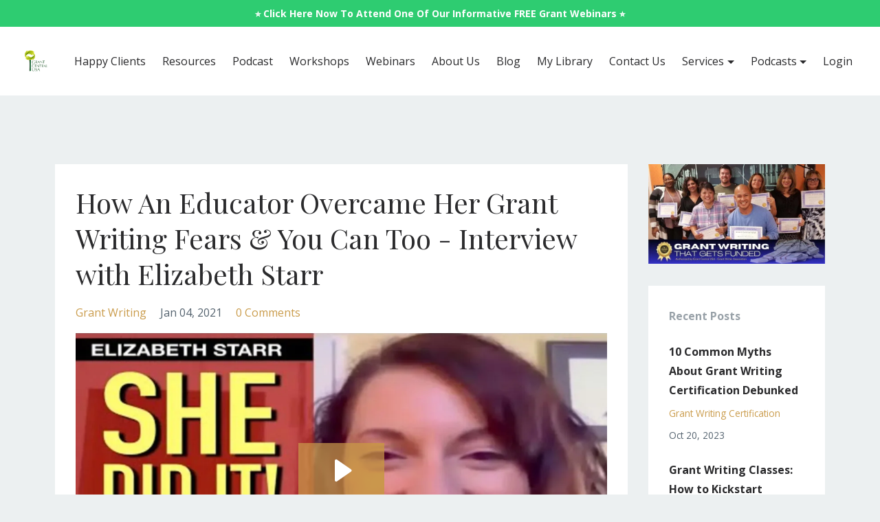

--- FILE ---
content_type: text/html; charset=utf-8
request_url: https://www.grantcentralusa.com/blog/grant-writing-educator
body_size: 17235
content:
<!DOCTYPE html>
<html lang="en">
  <head>

    <!-- Title and description ================================================== -->
    
              <meta name="csrf-param" content="authenticity_token">
              <meta name="csrf-token" content="SDAqpzHdW6d+827jpStT2v2WmtuXlnokLR2EzlHA/N8sI2RfbJGsodThwPq3XOvUf/rgGYN9S/1GZpnmNtEXlA==">
            
    <title>
      
        Teacher Learning Grant Writing & Overcoming Fears | Grant Central USA
      
    </title>
    <meta charset="utf-8" />
    <meta content="IE=edge,chrome=1" http-equiv="X-UA-Compatible">
    <meta name="viewport" content="width=device-width, initial-scale=1, maximum-scale=1, user-scalable=no">
    
      <meta name="description" content="Hear how an educator fulfilled her goal of learning grant writing and the journey that helped her to achieve it all. This dream was five years in the making." />
    

    <!-- Helpers ================================================== -->
    <meta property="og:type" content="website">
<meta property="og:url" content="https://www.grantcentralusa.com/blog/grant-writing-educator">
<meta name="twitter:card" content="summary_large_image">

<meta property="og:title" content="Teacher Learning Grant Writing & Overcoming Fears | Grant Central USA">
<meta name="twitter:title" content="Teacher Learning Grant Writing & Overcoming Fears | Grant Central USA">


<meta property="og:description" content="Hear how an educator fulfilled her goal of learning grant writing and the journey that helped her to achieve it all. This dream was five years in the making.">
<meta name="twitter:description" content="Hear how an educator fulfilled her goal of learning grant writing and the journey that helped her to achieve it all. This dream was five years in the making.">


<meta property="og:image" content="https://kajabi-storefronts-production.kajabi-cdn.com/kajabi-storefronts-production/sites/1728/images/KwaeWa8ERoyT1Fox65CS_She_Did_It..._Elizabeth_Starr_Grant_Central_USA.jpg">
<meta name="twitter:image" content="https://kajabi-storefronts-production.kajabi-cdn.com/kajabi-storefronts-production/sites/1728/images/KwaeWa8ERoyT1Fox65CS_She_Did_It..._Elizabeth_Starr_Grant_Central_USA.jpg">


    <link href="https://kajabi-storefronts-production.kajabi-cdn.com/kajabi-storefronts-production/sites/1728/images/FRbSD5FRD2Lvh3TUOd6J_GCUSA_LOGO_white.jpg?v=2" rel="shortcut icon" />
    <link rel="canonical" href="https://www.grantcentralusa.com/blog/grant-writing-educator" />

    <!-- CSS ================================================== -->
    <link rel="stylesheet" href="https://maxcdn.bootstrapcdn.com/bootstrap/4.0.0-alpha.4/css/bootstrap.min.css" integrity="sha384-2hfp1SzUoho7/TsGGGDaFdsuuDL0LX2hnUp6VkX3CUQ2K4K+xjboZdsXyp4oUHZj" crossorigin="anonymous">
    <link rel="stylesheet" href="https://maxcdn.bootstrapcdn.com/font-awesome/4.5.0/css/font-awesome.min.css">
    
      <link href="//fonts.googleapis.com/css?family=Open+Sans:400,700,400italic,700italic|Playfair+Display:400,700,400italic,700italic" rel="stylesheet" type="text/css">
    
    <link rel="stylesheet" media="screen" href="https://kajabi-app-assets.kajabi-cdn.com/assets/core-0d125629e028a5a14579c81397830a1acd5cf5a9f3ec2d0de19efb9b0795fb03.css" />
    <link rel="stylesheet" media="screen" href="https://kajabi-storefronts-production.kajabi-cdn.com/kajabi-storefronts-production/themes/1063598/assets/styles.css?1693566550893619" />
    <link rel="stylesheet" media="screen" href="https://kajabi-storefronts-production.kajabi-cdn.com/kajabi-storefronts-production/themes/1063598/assets/overrides.css?1693566550893619" />

    <!-- Container Width ================================================== -->
    
    

    <!-- Optional Background Image ======================================== -->
    

    <!-- Full Bleed Or Container ================================================== -->
    

    <!-- Header hook ================================================== -->
    
    <script type="application/ld+json">
{
  "@context": "https://schema.org",
  "@type": "Organization",
  "name": "Grant Central USA",
  "alternateName": "Grant Central USA - Learn Grant Writing Today",
  "url": "https://www.grantcentralusa.com/",
  "logo": "https://kajabi-storefronts-production.global.ssl.fastly.net/kajabi-storefronts-production/sites/1728/images/VFkreqUGQ1eUtNO3twYx_GCUSA_LOGO_transparent.gif",
  "contactPoint": {
    "@type": "ContactPoint",
    "telephone": "1.888.293.0284",
    "contactType": "customer service",
    "areaServed": "US",
    "availableLanguage": "en"
  },
  "sameAs": [
    "https://www.facebook.com/groups/292324598323723/",
    "https://twitter.com/GrantCentralUSA",
    "https://instagram.com/grantcentralusa/",
    "https://youtube.com/GETFUNDEDwithRodney",
    "https://linkedin.com/company/grant-central-usa"
  ]
}
</script>

    
    <link rel="alternate" type="application/rss+xml" title="Grant Writing Blog for Those Who Want To Get Funded " href="https://www.grantcentralusa.com/blog.rss" /><script type="text/javascript">
  var Kajabi = Kajabi || {};
</script>
<script type="text/javascript">
  Kajabi.currentSiteUser = {
    "id" : "-1",
    "type" : "Guest",
    "contactId" : "",
  };
</script>
<script type="text/javascript">
  Kajabi.theme = {
    activeThemeName: "Premier Site",
    previewThemeId: null,
    editor: false
  };
</script>
<meta name="turbo-prefetch" content="false">
<script async src="https://pagead2.googlesyndication.com/pagead/js/adsbygoogle.js?client=ca-pub-7734852931765971" crossorigin="anonymous"></script><script>
(function(i,s,o,g,r,a,m){i['GoogleAnalyticsObject']=r;i[r]=i[r]||function(){
(i[r].q=i[r].q||[]).push(arguments)
},i[r].l=1*new Date();a=s.createElement(o),
m=s.getElementsByTagName(o)[0];a.async=1;a.src=g;m.parentNode.insertBefore(a,m)
})(window,document,'script','//www.google-analytics.com/analytics.js','ga');
ga('create', 'UA-180201534-1', 'auto', {});
ga('send', 'pageview');
</script>
<style type="text/css">
  #editor-overlay {
    display: none;
    border-color: #2E91FC;
    position: absolute;
    background-color: rgba(46,145,252,0.05);
    border-style: dashed;
    border-width: 3px;
    border-radius: 3px;
    pointer-events: none;
    cursor: pointer;
    z-index: 10000000000;
  }
  .editor-overlay-button {
    color: white;
    background: #2E91FC;
    border-radius: 2px;
    font-size: 13px;
    margin-inline-start: -24px;
    margin-block-start: -12px;
    padding-block: 3px;
    padding-inline: 10px;
    text-transform:uppercase;
    font-weight:bold;
    letter-spacing:1.5px;

    left: 50%;
    top: 50%;
    position: absolute;
  }
</style>
<script src="https://kajabi-app-assets.kajabi-cdn.com/vite/assets/track_analytics-999259ad.js" crossorigin="anonymous" type="module"></script><link rel="modulepreload" href="https://kajabi-app-assets.kajabi-cdn.com/vite/assets/stimulus-576c66eb.js" as="script" crossorigin="anonymous">
<link rel="modulepreload" href="https://kajabi-app-assets.kajabi-cdn.com/vite/assets/track_product_analytics-9c66ca0a.js" as="script" crossorigin="anonymous">
<link rel="modulepreload" href="https://kajabi-app-assets.kajabi-cdn.com/vite/assets/stimulus-e54d982b.js" as="script" crossorigin="anonymous">
<link rel="modulepreload" href="https://kajabi-app-assets.kajabi-cdn.com/vite/assets/trackProductAnalytics-3d5f89d8.js" as="script" crossorigin="anonymous">      <script type="text/javascript">
        if (typeof (window.rudderanalytics) === "undefined") {
          !function(){"use strict";window.RudderSnippetVersion="3.0.3";var sdkBaseUrl="https://cdn.rudderlabs.com/v3"
          ;var sdkName="rsa.min.js";var asyncScript=true;window.rudderAnalyticsBuildType="legacy",window.rudderanalytics=[]
          ;var e=["setDefaultInstanceKey","load","ready","page","track","identify","alias","group","reset","setAnonymousId","startSession","endSession","consent"]
          ;for(var n=0;n<e.length;n++){var t=e[n];window.rudderanalytics[t]=function(e){return function(){
          window.rudderanalytics.push([e].concat(Array.prototype.slice.call(arguments)))}}(t)}try{
          new Function('return import("")'),window.rudderAnalyticsBuildType="modern"}catch(a){}
          if(window.rudderAnalyticsMount=function(){
          "undefined"==typeof globalThis&&(Object.defineProperty(Object.prototype,"__globalThis_magic__",{get:function get(){
          return this},configurable:true}),__globalThis_magic__.globalThis=__globalThis_magic__,
          delete Object.prototype.__globalThis_magic__);var e=document.createElement("script")
          ;e.src="".concat(sdkBaseUrl,"/").concat(window.rudderAnalyticsBuildType,"/").concat(sdkName),e.async=asyncScript,
          document.head?document.head.appendChild(e):document.body.appendChild(e)
          },"undefined"==typeof Promise||"undefined"==typeof globalThis){var d=document.createElement("script")
          ;d.src="https://polyfill-fastly.io/v3/polyfill.min.js?version=3.111.0&features=Symbol%2CPromise&callback=rudderAnalyticsMount",
          d.async=asyncScript,document.head?document.head.appendChild(d):document.body.appendChild(d)}else{
          window.rudderAnalyticsMount()}window.rudderanalytics.load("2apYBMHHHWpiGqicceKmzPebApa","https://kajabiaarnyhwq.dataplane.rudderstack.com",{})}();
        }
      </script>
      <script type="text/javascript">
        if (typeof (window.rudderanalytics) !== "undefined") {
          rudderanalytics.page({"account_id":"2026","site_id":"1728"});
        }
      </script>
      <script type="text/javascript">
        if (typeof (window.rudderanalytics) !== "undefined") {
          (function () {
            function AnalyticsClickHandler (event) {
              const targetEl = event.target.closest('a') || event.target.closest('button');
              if (targetEl) {
                rudderanalytics.track('Site Link Clicked', Object.assign(
                  {"account_id":"2026","site_id":"1728"},
                  {
                    link_text: targetEl.textContent.trim(),
                    link_href: targetEl.href,
                    tag_name: targetEl.tagName,
                  }
                ));
              }
            };
            document.addEventListener('click', AnalyticsClickHandler);
          })();
        }
      </script>
<script>
!function(f,b,e,v,n,t,s){if(f.fbq)return;n=f.fbq=function(){n.callMethod?
n.callMethod.apply(n,arguments):n.queue.push(arguments)};if(!f._fbq)f._fbq=n;
n.push=n;n.loaded=!0;n.version='2.0';n.agent='plkajabi';n.queue=[];t=b.createElement(e);t.async=!0;
t.src=v;s=b.getElementsByTagName(e)[0];s.parentNode.insertBefore(t,s)}(window,
                                                                      document,'script','https://connect.facebook.net/en_US/fbevents.js');


fbq('init', '844398262725446');
fbq('track', "PageView");</script>
<noscript><img height="1" width="1" style="display:none"
src="https://www.facebook.com/tr?id=844398262725446&ev=PageView&noscript=1"
/></noscript>
<meta name='site_locale' content='en'><style type="text/css">
  /* Font Awesome 4 */
  .fa.fa-twitter{
    font-family:sans-serif;
  }
  .fa.fa-twitter::before{
    content:"𝕏";
    font-size:1.2em;
  }

  /* Font Awesome 5 */
  .fab.fa-twitter{
    font-family:sans-serif;
  }
  .fab.fa-twitter::before{
    content:"𝕏";
    font-size:1.2em;
  }
</style>
<link rel="stylesheet" href="https://cdn.jsdelivr.net/npm/@kajabi-ui/styles@1.0.4/dist/kajabi_products/kajabi_products.css" />
<script type="module" src="https://cdn.jsdelivr.net/npm/@pine-ds/core@3.14.0/dist/pine-core/pine-core.esm.js"></script>
<script nomodule src="https://cdn.jsdelivr.net/npm/@pine-ds/core@3.14.0/dist/pine-core/index.esm.js"></script>

  <!-- Google Tag Manager -->
<script>(function(w,d,s,l,i){w[l]=w[l]||[];w[l].push({'gtm.start':
new Date().getTime(),event:'gtm.js'});var f=d.getElementsByTagName(s)[0],
j=d.createElement(s),dl=l!='dataLayer'?'&l='+l:'';j.async=true;j.src=
'https://www.googletagmanager.com/gtm.js?id='+i+dl;f.parentNode.insertBefore(j,f);
})(window,document,'script','dataLayer','GTM-MBP8GL3');</script>
<!-- End Google Tag Manager -->
  </head>
  <body>
  <!-- Google Tag Manager (noscript) -->
<noscript><iframe src="https://www.googletagmanager.com/ns.html?id=GTM-MBP8GL3"
height="0" width="0" style="display:none;visibility:hidden"></iframe></noscript>
<!-- End Google Tag Manager (noscript) -->
    <div class="container container--main container--full">
      <div class="content-wrap">
        <div id="section-header" data-section-id="header"><!-- Header Variables -->























<!-- KJB Settings Variables -->





<style>
  .header {
    background: #fff;
  }
  
  .header .logo--text, .header--left .header-menu a {
    line-height: 40px;
  }
  .header .logo--image {
    height: 40px;
  }
  .header .logo img {
    max-height: 40px;
  }
  .announcement {
      background: #2ecc71;
      color: #fff;
    }
  /*============================================================================
    #Header User Menu Styles
  ==============================================================================*/
  .header .user__dropdown {
    background: #fff;
    top: 70px;
  }
  .header--center .user__dropdown {
    top: 50px;
  }
  
  /*============================================================================
    #Header Responsive Styles
  ==============================================================================*/
  @media (max-width: 767px) {
    .header .logo--text {
      line-height: 40px;
    }
    .header .logo--image {
      max-height: 40px;
    }
    .header .logo img {
      max-height: 40px;
    }
    .header .header-ham {
      top: 20px;
    }
  }
</style>



  <!-- Announcement Variables -->






<!-- KJB Settings Variables -->


<style>
  .announcement {
    background: #2ecc71;
    color: #fff;
  }
  a.announcement:hover {
    color: #fff;
  }
</style>


  
    <a href="https://www.grantcentralusa.com/store?tag=grant+writing+webinars" class="announcement" kjb-settings-id="sections_header_settings_show_header_announcement" target="_blank">
      ⭐️ Click Here Now To Attend One Of Our Informative FREE Grant Webinars ⭐️
    </a>
  


  <div class="header header--light header--left" kjb-settings-id="sections_header_settings_background_color">
    <div class="container">
      
        <a href="/" class="logo logo--image">
          <img src="https://kajabi-storefronts-production.kajabi-cdn.com/kajabi-storefronts-production/sites/1728/images/VFkreqUGQ1eUtNO3twYx_GCUSA_LOGO_transparent.gif" kjb-settings-id="sections_header_settings_logo"/>
        </a>
      
      <div class="header-ham">
        <span></span>
        <span></span>
        <span></span>
      </div>
      <div kjb-settings-id="sections_header_settings_menu" class="header-menu">
        
          
            <a href="https://www.grantcentralusa.com/class-reviews">Happy Clients</a>
          
            <a href="https://www.grantcentralusa.com/store">Resources</a>
          
            <a href="https://www.grantcentralusa.com/podcasts/grant-writing-today">Podcast</a>
          
            <a href="https://www.grantcentralusa.com/grant-writing-classes">Workshops</a>
          
            <a href="https://www.grantcentralusa.com/strategic-grant-writing">Webinars</a>
          
            <a href="https://www.grantcentralusa.com/about-us">About Us</a>
          
            <a href="https://www.grantcentralusa.com/blog">Blog</a>
          
            <a href="https://www.grantcentralusa.com/library">My Library</a>
          
            <a href="https://www.grantcentralusa.com/contact-us">Contact Us</a>
          
        
        
        <ul class="nav navbar-nav" style="margin: 0; display: inline-block;">
    <li class="dropdown" style="margin: 0;">
        <a href="#" class="dropdown-toggle" data-toggle="dropdown">Services</a>
        <ul class="dropdown-menu">
            <li><a href="https://www.grantcentralusa.com/grant-writing">Grant Writing</a></li>
             <li><a href="https://www.grantcentralusa.com/online-courses">Online Courses</a></li>
        
        </ul>
    </li>
</ul>

<ul class="nav navbar-nav" style="margin: 0; display: inline-block;"> 
    <li class="dropdown" style="margin: 0;"> 
        <a href="#" class="dropdown-toggle" data-toggle="dropdown">Podcasts</a> 
        <ul class="dropdown-menu"> 
            <li><a href="https://www.grantcentralusa.com/podcasts/get-funded-with-rodney">Get Funded with Rodney</a></li> 
             <li><a href="https://www.grantcentralusa.com/podcasts/grant-business-show-freelance-grant-writers">Grant Business Show</a></li> 
<li><a href="https://www.grantcentralusa.com/podcasts/grant-writing-today">Grant Writing Today</a></li>
<li><a href="https://www.grantcentralusa.com/podcasts/schools-winning-grants">Schools Winning Grants</a></li>
        
        </ul> 
    </li> 
</ul>

        <!-- User Dropdown Variables -->





<!-- KJB Settings Variables -->






  <span kjb-settings-id="sections_header_settings_language_login"><a href="/login">Login</a></span>


      </div>
    </div>
  </div>


</div>
        


        <div id="" class="section section--global">
  <div class="container">
    <div class="row section__row">
      <div class="section__body col-lg-9">
        <div id="section-blog_post_body" data-section-id="blog_post_body"><div class="panel blog fluid-video">
  <div class="panel__body">
    <h1 class="blog__title">How An Educator Overcame Her Grant Writing Fears & You Can Too - Interview with Elizabeth Starr</h1>
    <div class="blog__info">
      
        <span class="blog__tags" kjb-settings-id="sections_blog_post_body_settings_show_tags">
          
            
              <a href="https://www.grantcentralusa.com/blog?tag=grant+writing">grant writing</a>
            
          
        </span>
      
      
        <span class="blog__date" kjb-settings-id="sections_blog_post_body_settings_show_date">Jan 04, 2021</span>
      
      
        <a class="blog__comment-count" href="/blog/grant-writing-educator#disqus_thread" data-disqus-identifier="394774"></a>
      
    </div>
    
    
  <div class="video">
    <div class="video__wrapper">
      
<script>
  window._wq = window._wq || [];
  _wq.push({"z3jc45b70d": JSON.parse('{\"playerColor\":\"#ca9c4c\",\"stillUrl\":\"https://kajabi-storefronts-production.kajabi-cdn.com/kajabi-storefronts-production/file-uploads/blogs/824/images/16d175-68a-0edd-25-43e005726b5_Elizabeth_Starr_Testimonial_with_Rodney_1_1_.webp\",\"resumable\":true,\"autoPlay\":false}')});
</script>

<script charset="ISO-8859-1" src="//fast.wistia.com/assets/external/E-v1.js" async></script>


<div class="kjb-video-responsive">
  <div id="wistia_z3jc45b70d"
    class="wistia_embed wistia_async_z3jc45b70d "
    data-track-progress=""
    data-tracked-percent="">&nbsp;</div>
</div>

    </div>
  </div>


    <p style="text-align: center;">&nbsp;</p>
<p><em><span data-preserver-spaces="true">&nbsp;Join me by watching this interview with Elizabeth Starr. This educator had a desire to learn to write grant proposals for several years. I was honored to be able to help her accomplish her goal. Below is the transcription of our interview. Enjoy!</span></em></p>
<hr />
<ul>
<li><a href="https://www.grantcentralusa.com/blog/grant-writing-educator/#becoming_a_grant_ writer_one">She's Been An Educator</a></li>
<li><a href="https://www.grantcentralusa.com/blog/grant-writing-educator/#becoming_a_grant_ writer_two">Frightening Once More</a></li>
<li><a href="https://www.grantcentralusa.com/blog/grant-writing-educator/#becoming_a_grant_ writer_three">The Greatest Moments</a></li>
<li><a href="https://www.grantcentralusa.com/blog/grant-writing-educator/#becoming_a_grant_ writer_four">The Week Sessions</a></li>
<li><a href="https://www.grantcentralusa.com/blog/grant-writing-educator/#becoming_a_grant_ writer_five">Accomplishment And Self-worth</a></li>
</ul>
<hr />
<p><strong>Rodney Walker </strong>Hi there, this is Rodney Walker of Get Funded with Rodney, and I'm super excited today to have a special guest. I'm happy to bring to you, Elizabeth Starr. Elizabeth just recently completed the Rising Star Grant Writing Coaching Program and the Trailblazer program. And I'm excited to bring her to you today. She's coming all the way from Toledo, Ohio. Welcome today, Miss Elizabeth.&nbsp;</p>
<p><strong>Elizabeth Starr </strong>Thank you, Rodney. Thank you so much.&nbsp;</p>
<p><a name="becoming_a_grant_ writer_one"></a>&nbsp;&nbsp;&nbsp;&nbsp;&nbsp;&nbsp;&nbsp;&nbsp;&nbsp;&nbsp;&nbsp;&nbsp;&nbsp;&nbsp;&nbsp;&nbsp;&nbsp;&nbsp;</p>
<h2>She's been an Educator</h2>
<p><strong>Rodney Walker</strong> I'm excited to have you today and have a background. I believe in education as well as in mental health. You were educated, been an educator for at least ten years, and also have a history in the mental health care. Tell me, tell me a little bit about you. And where did you come from in some of your history?&nbsp;</p>
<p><strong>Elizabeth Starr </strong>Sure, Rodney!&nbsp;</p>
<p><strong>Elizabeth Starr </strong>So I have been an educator for ten years. I'm supporting students and doing student engagement and building relationships and just trying to move students forward academically. I do have a background in mental health as well, and I have experience with working with elderly and I've always been as interesting as it is. I've always been fascinated with the idea of <a href="https://www.grantcentralusa.com/coaching">grant writing</a>. I want my first job in education was a grant-funded position and that piqued my interest back then ten years ago. I've always been interested in doing research and I'm a pretty strong writer. And so that curiosity about grant writing always is fostered in the back of my mind. And I ran into your program, <a href="https://www.grantcentralusa.com/">Grant Central USA</a> through an offer to attend your live webinar for free through our local library system here.&nbsp;</p>
<p><strong>Rodney Walker </strong>OK.&nbsp;</p>
<p><strong>Elizabeth Starr </strong>So once I attended that, it just it hooked me in and I talked to one of your team members and I knew it was something that I wanted to pursue and I could tell it was a good program.&nbsp;</p>
<p><strong>Rodney Walker </strong>Wow, that's great. So you had an interest for ten years, but you project ten years, this one. That was a while. It took me the interest to speak early, but it took a while. But what took so long, would you say?&nbsp;</p>
<p><strong>Elizabeth Starr </strong>Honestly, I had my doubts. I worked in education and I thought for a long time that was where I was meant to be. But that curiosity never dissipated. So when I saw this open opportunity through <a href="https://www.grantcentralusa.com/coaching">Grant Central USA</a>, that's when I knew I had to go for it.&nbsp;</p>
<p><strong>Rodney Walker </strong>Got it. So you had the interest. You were in education. You thought that was solely it. But then the door opened and you said, okay, great, let me take advantage of it then you can there. So tell me this. You took it, but you said you had doubts. Tell me about the doubts. What kind of doubts did you have?&nbsp;</p>
<p><strong>Elizabeth Starr</strong> Well, I didn't know if I was a strong enough writer. I did take the next step and do the research on even how to find grant opportunities or how to get myself educated on how to grant do grant writing. So I just really I guess I, I did I doubted my abilities and my sort of motivation to move forward doing that.&nbsp;</p>
<p><a name="becoming_a_grant_ writer_two"></a>&nbsp;&nbsp;&nbsp;&nbsp;&nbsp;&nbsp;&nbsp;&nbsp;&nbsp;&nbsp;&nbsp;&nbsp;&nbsp;&nbsp;&nbsp;&nbsp;&nbsp;&nbsp;</p>
<h2>Frightening once more</h2>
<p><strong>Rodney Walker </strong>Got that. I think a lot of people found themselves in the same position. I know when I was first starting out, it was kind of very daunting because like it's like grant writing seems like some big intimidating thing. But you have to really take you did take the first step. And I want to commend you for that. You took the first step. And then tell me about after you start taking the first steps, was it still scary for you, or tell us about that experience when you actually attended the training webinar. You started moving forward with is still scary or what would it look like?&nbsp;</p>
<p><strong>Elizabeth Starr </strong>Oh, sure. It absolutely was still scary. There was a whole range of emotions. And but you were right there with me and you understood that. And I mean, it was exciting, intimidating. And then at times, I felt really confident, like I got this, and then it would be scary again. So, I mean, I definitely felt full gamut of emotions going through it. But I mean, you got to trust the process. You got to trust the <a href="https://www.grantcentralusa.com/coaching">program</a> and just keep going.&nbsp;</p>
<p><strong>Rodney Walker </strong>Wow. So, OK, you so you started you when you started, but you said even in the midst of this and still scared I guess because was it because it was so new? Tell me why was still scared for you?&nbsp;</p>
<p><strong>Elizabeth Starr </strong>Sure.&nbsp;</p>
<p><strong>Elizabeth Starr </strong>Well I, I think it was still scary for me because I you know, in the midst of writing a grant, I just started doubting myself and thinking, is this good? With this even catch a funders eye? I so I guess I just started doubting certain parts of the grant proposal. I thought, oh, the budget, I'm not very good with math or so that kind of thing was intimidating. But you don't have to be you don't have to be good at math to write a budget in a proposal. So it just kind of takes actually writing the grant proposals to figure that out.</p>
<p><strong>Rodney Walker </strong>Yeah, yeah. It's really interesting you say that because I know when I first started, I had some of the same gut feelings, emotions. And it sounds like from what you're saying, a part of it is just a natural process. You kind of have to go. You have to get over those fears and you've got to those fears. How did you get over those fears, by the way?&nbsp;</p>
<p><strong>Elizabeth Starr </strong>Well, I, I just kept going. I do meditate, and I think that helped me a great deal. Positive visualization and just having that confidence, looking at what I did do right. And honestly, a lot of what I learned through Grant Central USA made a lot of sense to me. Now it's it fits well because I get it. It clicks lots of aha moments if you will.</p>
<p><a name="becoming_a_grant_ writer_three"></a>&nbsp;&nbsp;&nbsp;&nbsp;&nbsp;&nbsp;&nbsp;&nbsp;&nbsp;&nbsp;&nbsp;&nbsp;&nbsp;&nbsp;&nbsp;&nbsp;&nbsp;&nbsp;</p>
<h2>The greatest moments</h2>
<p><strong>Rodney Walker </strong>What was what would you say probably was one of your biggest aha moments.&nbsp;</p>
<p><strong>Elizabeth Starr </strong>Well, I would I mean, there's several throughout the program that I felt, but one of the first aha moments to me was when we learned about the three-legged stool <a href="https://www.grantcentralusa.com/coaching" target="_blank" rel="noopener noreferrer">grant writing training</a> on the program. And so, I mean, of course, you want your grant to be well written and well designed. That's a given to me. But yes, it's important. And then also well researched. But the third factor, which I was really excited about is the relational factor, contacting that funder, making that connection, building that relationship. And I mean, that helps you research it as well because you need to make sure that Grant is a good match for your organization. And so to me, that really it all made sense. And it was an aha.&nbsp;</p>
<p><strong>Rodney Walker </strong>You sound like you're ready to teach a class because you sound like you really got it and I hear it in you, which is great. So let me give you a high five!&nbsp;</p>
<p><strong>Elizabeth Starr </strong>Thank you, thank you.&nbsp;</p>
<p><strong>Rodney Walker </strong>Which is great. So you had those different, elements that you saw and that was an aha moment for you. This sounds like the part that really excited you was the operational part. Tell me more about why that part was so exciting.&nbsp;</p>
<p><strong>Elizabeth Starr </strong>Well, one of the things about grant writing is, you know, I kind of looked at it as more of an independent career, but it's really not. And I really enjoy working with people. And just the fact that in this career I will still do that was just such a great realization for me, building a relationship, working collaboratively, and also on the team with the organization. And that was another big takeaway for me, is that you're not you're going to write a better grant proposal if you're working with a team and collaborating with people who are going to be doing the project or overseeing the project, working with executive director or project manager. I mean, the more collaborative you can be with the team, the better your proposal is gonna be.&nbsp;</p>
<p><strong>Rodney Walker </strong>Absolutely. You are ready to teach this. You sound like I got here, so it's really good. So you have you solved then? It sounds like these different skills that you already had that you were able to work in this and this environment as an <a href="https://www.grantcentralusa.com/grant-writing" target="_blank" rel="noopener noreferrer">online grant writer</a>. What were some of the main skills, if you had to think about how you've been an educator or maybe some other educators watching right now, you've been in the mental health arena as well? What were some of those relational skills? Are some of those other skills that you had that you said, oh, wow, this transfer's over here?&nbsp;</p>
<p><strong>Elizabeth Starr </strong>Absolutely. OK. Well, definitely interpersonal communication, research, writing, active listening. I mean, definitely active listening, especially when you're talking with a funder and also when you're talking with other members of the organization, you need to truly understand the project and the mission of the organization, the purpose and the need for the project and all of those kinds of factors to write a good, solid proposal to really believe in what you're doing and that helps you do it well.&nbsp;</p>
<p><strong>Elizabeth Starr </strong>So those are some of the transferable skills.&nbsp;</p>
<p><strong>Rodney Walker </strong>That's a good list and I think a lot of people that I know when they're thinking about doing great writing, they think that they're starting at ground zero. And one of the things I love doing and no, you're not even this yard about this, you've written papers before, the big page paper in college, a 10-page paper recreated is so doable as well because it ends up being a lot of the same thing. So, Elizabeth, so you started on the journey and let's start back. When you first went into the training, you first. I remember correctly started probably about midway before the class was actually going to be taking place. And you went through some of the online resources. What was it like learning a lot before? Some people have to learn a lot. Others have not learned a lot. What was it like being able to go online to get some of the lessons?&nbsp;</p>
<p><strong>Elizabeth Starr </strong>To me, I got more out of it than I would in a traditional classroom because all of the resources are right there for you. It's so well-organized. You've got transcripts from the lectures, you've got the guide guides, which you can print out on. There is even you know, you give tips on how to start with start organizing yourself within one of the first videos. So to me, I mean, just the fact that it's accessible. Twenty-four seven and it's all in that one spot. It worked better for me than it would you know, going to a traditional classroom and taking notes are getting handouts and things like that.&nbsp;</p>
<p><strong>Rodney Walker </strong>Yeah. I mean I think you'd have to do with any track again. Yeah. And the cool thing is that you could learn when, when did you learn. You can learn whatever you want to, but when you do you say?&nbsp;</p>
<p><strong>Elizabeth Starr </strong>Well honestly, I mean that's another great thing is the flexibility of it, because I was able to I mean, I was still working and so I was able to do it after work in the Evening Times. I would that's when I would go through the lectures and study the handouts. So that was really another really great thing. Just committing that time. I will say it works a lot better if you set up a schedule for yourself. So you designate time. That was one thing I had to learn is to structure it your day so that you have it planned in and you know when you're going to do your grant central work.&nbsp;</p>
<p><a name="becoming_a_grant_ writer_four"></a>&nbsp;&nbsp;&nbsp;&nbsp;&nbsp;&nbsp;&nbsp;&nbsp;&nbsp;&nbsp;&nbsp;&nbsp;&nbsp;&nbsp;&nbsp;&nbsp;&nbsp;&nbsp;</p>
<h2>The week sessions</h2>
<p><strong>Rodney Walker </strong>Very smart. Very smart. OK, so then you start the process, you have your schedule, you're coming in, you're putting in the time and then we eventually start having our <a href="https://www.grantcentralusa.com/store?tag=grant+coaching+programs">coaching sessions</a> on those days that we met. What was it like because you got you became really, really tight friends with one of the people that were in the car? Tell me, tell me, tell it was like when you came in and start doing the week by week sessions that would be such that we had.&nbsp;</p>
<p><strong>Elizabeth Starr </strong>OK, that was so helpful. That is one, I learned so much with those biweekly sessions. It's two hours a week. I mean, you basically get it's basically a mentorship or an apprenticeship. So I mean, that was so helpful. And I did become very close with one of the other students. We talk almost every day and we help each other, I think is one of the lectures. You talk about how important it is to get support from others in your life and who really understand your mission and what you're trying to do and learning grant writing, starting a business, or just better your knowledge and <a href="https://www.grantcentralusa.com/store/DorFvCJv">writing grants</a> for your nonprofit. It is important and it's important to have that support and, you know, for other people to know what you're doing. And but you also mentioned surround yourself with other people in this realm of business. So it's good that we are so close because we check in with each other and it's kind of a checkpoint. So it's great. It's great. And I mean, those biweekly sessions are when you learn a lot, you do get homework, things to follow up on right away. So it just it really helps your development in knowledge base for grant writing.&nbsp;</p>
<p><strong>Rodney Walker </strong>Yeah, I think that's one of the things I love, living a chance to have interaction with other people that's doing it. And I just doing like stuff this Trelew work. We working on the actual proposal now. Yeah, but you with your project, you actually did a couple of different projects and let people choose which one they want to do. Tell us about how you went about choosing the project that you decide to write your actual proposal for when we're having our weekly sessions.&nbsp;</p>
<p><strong>Elizabeth Starr </strong>Sure. So I do have a mental health background, and so I was familiar with an organization that I worked a little bit with or did some research for in my undergrad. So I reached out to them and they did want help with writing a new grant proposal for a new project. And it was very, say it came pretty naturally to find someone to write a grant for when you're making that offer. I mean, just be bold and make the calls and you're trying to help somebody out and in. Meanwhile, you're learning. So they're helping you out by giving you an opportunity. So it was very, very powerful. And it's great because you do I mean, you learn through actually writing a grant, but you get that mentorship. So, you know what you doing you get the biweekly sessions. Any questions you have you can post on the discussion board. It's phenomenal how much support and helps you get through the whole process, which is another thing that helped me get over that fear, the ability, and the knowledge about yourself.&nbsp;</p>
<p><strong>Rodney Walker </strong>You were not long in the process. And that's that's really important because it's like when you don't have questions and you want those questions to make sure the answer. Now, tell me this. You went and you reached out to some <a href="https://www.grantcentralusa.com/store/knYEjLKT">nonprofits</a>. I remember like you said, and I remember you saying that you made some interesting discoveries in terms of how much of a demand there was for people wanting a <a href="https://www.igrantwriters.com/">grant writer</a>. Tell me what happened in that when you started going down that route?&nbsp;</p>
<p><a name="becoming_a_grant_ writer_five"></a>&nbsp;&nbsp;&nbsp;&nbsp;&nbsp;&nbsp;&nbsp;&nbsp;&nbsp;&nbsp;&nbsp;&nbsp;&nbsp;&nbsp;&nbsp;&nbsp;&nbsp;&nbsp;</p>
<h2>Accomplishment and Self-worth</h2>
<p><strong>Elizabeth Starr </strong>Oh, absolutely. So I did get a chance to go to a meeting for some local nonprofits here. And this organization was actually administering a grant. And they had told me within 13 counties last year for a two thousand dollar grant, they only had three applications with 13 counties. And when I asked the question why so knowledgeable people within the organization said that a lot of these nonprofits just don't have the time to commit to research and grants and write a grant proposal. So that to me was really an eye-opener. And I know there is a lot of need. A lot of need.&nbsp;</p>
<p><strong>Rodney Walker </strong>Yeah. And a good thing is now you position yourself to meet that need, and I'm sure you're going to do really well. Now, you started working on the proposal. You got the proposal, you got over all those different things you talked about from those different emotions, which is very natural. And being you actually finalize and put together, I remember, to be a really, really remarkable proposal. Tell me about what that felt like getting to the finish line at the going in those weeks and weeks and working on it and then finally doing stuff that you said you've been wanting to do for over ten years?&nbsp;</p>
<blockquote>
<p><strong>Elizabeth Starr </strong>Yes. Oh, my gosh. I felt such a sense of accomplishment and self-worth and thinking of the impact that the project would have. Now, this was a sample, but it's a real program. And I hope to work with the nonprofit who has put on this program. And I hope that they can use this proposal. And just thinking of the impact that funding would have on these, it was for a mental health program in schools for middle schoolers and high schoolers, and thinking of the impact that project would have if I could get funding for that is incredible. That makes me very, very proud.&nbsp;</p>
</blockquote>
<p><strong>Rodney Walker </strong>That's great. You should be. It came out really good. And you told me that you took the proposal over to the perspective not to fund it, but you actually took it to the person that was the executive and they got a chance to take a look at it. What was their reaction when they saw the work you've done on the proposal?&nbsp;</p>
<p><strong>Elizabeth Starr </strong>I think that she was really wowed by it. I really do.&nbsp;</p>
<p><strong>Rodney Walker </strong>Oh. The cool thing is, is that you have to have something in your arsenal that you written on a few projects. And do you feel like now have to go on this journey, learning what you learn, being where you're at now that you're ready to launch off, to do more grants?&nbsp;</p>
<blockquote>
<p><strong>Elizabeth Starr </strong>Absolutely. I'm ready. I am ready. I want to get funding for these projects that will contribute to society and make the world a better place. I'm ready and I thank you and I feel. I do feel, too, that a lot of nonprofit organizations, they don't know about a lot of the grant opportunities that are available, and that's something else that we learned through Grant Central USA. And that is such a valuable skill.&nbsp;</p>
</blockquote>
<p><strong>Rodney Walker </strong>Yeah. And you with your background in education and with your skill with the mental health knowledge there as well. And now see you change what you did and put together a proposal you put together. It's amazing. It's just a matter of time. I know you submit notes before you start getting <a href="https://www.grantcentralusa.com/store/UgbisLPE">funded</a>. So just in case you're exactly right out there and you don't right now, you don't have grant writing you look for somebody to write that, but you better get the start right here while she's still available because she's doing some remarkable work. And I'm really, really, really proud of what you've done. Now, finally, just in case you want to find you later. Oh, yes. Go over to your maybe. I know you're on LinkedIn for sure. Yes. And you spell it, Elizabeth Starr. Two R's, right?&nbsp;</p>
<p><strong>Elizabeth Starr </strong>Correct. Elizabeth Starr with two Rs.&nbsp;</p>
<p><strong>Rodney Walker </strong>Yes. So go check her out and reach out to if you're looking for a <a href="https://www.igrantwriters.com/">grant writer</a>. She does. I'm telling you, based upon what I saw, she did a remarkable job. Now, tell me this, Elizabeth. Is there anything else that you would say to somebody or what would you say to somebody? That was where you were just a few months ago, think about this, want to do this, have this itch. But the kind of like right there centered in doubt or maybe like in confidence. What would you say to that person about moving forward to really accomplish learning about grant writing?&nbsp;</p>
<blockquote>
<p><strong>Elizabeth Starr </strong><em>I would say, go for it! Right. Subside the fear and just go for it. Even if you have the fear and the doubts, go for it anyway. Trust the process and believe in yourself. If you want to do this, just break on through and keep going.</em><strong>&nbsp;</strong></p>
</blockquote>
<p><strong>Rodney Walker </strong>Yeah. Break on through that's really good. I think. I think when I think about what you've done, that's exactly what you did. You had the desire, but you took action. You took action. And then what I like about what I heard you saying is that you check up on trusting the process and didn't stop until you got to what you wanted to accomplish. And for that, I really commend you. And it's remarkable to see how fast you've acquired the skill in such a short time and then just to see some amazing things come, your way. And I know finally, it's going to come your way. So will you do me a favor? Will you let me know as soon as one of those grants, one of those meetings gets funded? Because I know I'm over here in funding, funding, funding, funding, funding success, and excited about that. So tell me this one last thing as we get ready to wrap up. Where do we work? We're right now and two thousand nineteen in around Alwis, beginning of August. Where do you see yourself being in the next year in terms of taking this skill that you have now is marketable skill? What do you see yourself doing with that skill now that you have is in your in your hands?&nbsp;</p>
<p><strong>Elizabeth Starr </strong>Absolutely. So what I would like to do is I have one of two goals in mind. Either finding three clients that I can write for and with annual contracts, I can do so many grants within a year's time or getting a full-time job with a nonprofit who is looking for a <a href="https://www.igrantwriters.com/">grant writer</a>. And I have been applying for those jobs, so. Yeah.&nbsp;</p>
<p><strong>Rodney Walker </strong>That's great. It's coming, it's just a matter of time, so I look forward to connecting with you later on once both of those become a reality because I see them coming really really soon.&nbsp;</p>
<p><strong>Elizabeth Starr </strong>Thank you.&nbsp;</p>
<p><strong>Rodney Walker </strong>Thank you for your time. I really appreciate it. Thank you for sharing your story. And thank you for sharing hope with others that are on the fence and wanted to do this and given them some encouragement to be able to move forward. I greatly, greatly appreciate it. Thank you.&nbsp;</p>
<p><strong>Elizabeth Starr </strong>Thank you, Rodney. Thank you for this opportunity. I appreciate the interview.&nbsp;</p>
<p><strong>Rodney Walker </strong>You're most welcome. Have a good one. Talk to you soon.&nbsp;</p>
<p><strong>Elizabeth Starr </strong>OK sounds great. Bye-bye.</p>
<hr />
<p><strong>Rodney Walker</strong>&nbsp;is today&rsquo;s leading expert in Grant Development Systems&trade; and President of Grant Central USA - Grant Writers Association. Learn more about his&nbsp;<a href="https://www.grantcentralusa.com/online-courses">online grant writing courses</a>&nbsp;today.</p>
<p><a href="https://www.grantcentralusa.com/online-courses"><img src="https://kajabi-storefronts-production.global.ssl.fastly.net/kajabi-storefronts-production/blogs/824/images/EJXkQCRySDKbq0bDzDPU_mf.png" /></a></p>
<div id="section-sales_page_body" data-section-id="sales_page_body">
<div class="panel panel-- panel--">
<div class="panel__body fluid-video"><hr />
<p class="p1">&nbsp;<span class="s2">⭐️</span>&nbsp;Join our&nbsp;<a href="https://www.grantcentralusa.com/get-funded-inner-circle" target="_blank" rel="noopener noreferrer"><span class="s3">Gold Membership</span></a>&nbsp;for more great resources to help you win grants!</p>
</div>
</div>
</div>
<p style="text-align: center;">&nbsp;</p>
    
  </div>
</div>

  <div class="panel">
    <div class="panel__body">
      <div id="disqus_thread"></div>
      <script>
        var disqus_config = function () {
          this.page.identifier = "394774";
        };

        (function() {
          var disqus_short_code = "grantcentralusa";
          var d = document, s = d.createElement('script');
          s.src = '//' + disqus_short_code + '.disqus.com/embed.js';
          s.setAttribute('data-timestamp', +new Date());
          (d.head || d.body).appendChild(s);
        })();
      </script>
      <noscript>Please enable JavaScript to view the <a href="https://disqus.com/?ref_noscript" rel="nofollow">comments powered by Disqus.</a></noscript>
    </div>
  </div>



</div>
      </div>
      <div id="section-blog_sidebar" data-section-id="blog_sidebar">
  <div class="section__sidebar col-lg-3">
    
      
          <!-- Block Variables -->





<!-- KJB Settings Variables -->


<div class="panel panel--img">
  
    <a href="https://www.grantcentralusa.com/they-raised-millions" target="_blank">
      <img src="https://kajabi-storefronts-production.kajabi-cdn.com/kajabi-storefronts-production/file-uploads/themes/1063598/settings_images/c58837b-605b-ab3-3ed8-027f7ce5dc8b_Grant_Writers_holding_certificate.webp" class="img-fluid" kjb-settings-id="sections_blog_sidebar_blocks_1684656705577_settings_image"/>
    </a>
  
</div>

        
    
      
          <!-- Block Variables -->




<!-- KJB Settings Variables -->




<div class="panel" kjb-settings-id="sections_blog_sidebar_blocks_1609276988574_settings_heading">
  <div class="panel__body">
    <p class="panel__heading panel__heading--light" kjb-settings-id="sections_blog_sidebar_blocks_1609276988574_settings_heading">Recent Posts</p>
    
      <div class="recent-post">
        <a href="/blog/10-common-myths-about-grant-writing-certification-debunked" class="recent-post__title">10 Common Myths About Grant Writing Certification Debunked</a>
        
          <div class="recent-post__tags" kjb-settings-id="sections_blog_sidebar_blocks_1609276988574_settings_show_tags">
            
              <a href="https://www.grantcentralusa.com/blog?tag=grant+writing+certification">grant writing certification</a>
            
          </div>
        
        
          <span class="recent-post__date" kjb-settings-id="sections_blog_sidebar_blocks_1609276988574_settings_show_date">Oct 20, 2023</span>
        
      </div>
    
      <div class="recent-post">
        <a href="/blog/grant-writing-classes-how-to-kickstart-educational-innovation-with-winning-proposals-2" class="recent-post__title">Grant Writing Classes: How to Kickstart Educational Innovation with Winning Proposals</a>
        
          <div class="recent-post__tags" kjb-settings-id="sections_blog_sidebar_blocks_1609276988574_settings_show_tags">
            
              <a href="https://www.grantcentralusa.com/blog?tag=grant+writing+classes">grant writing classes</a>
            
          </div>
        
        
          <span class="recent-post__date" kjb-settings-id="sections_blog_sidebar_blocks_1609276988574_settings_show_date">Oct 12, 2023</span>
        
      </div>
    
      <div class="recent-post">
        <a href="/blog/empowering-change-how-grant-writing-certification-transforms-nonprofits-and-communities" class="recent-post__title">Empowering Change: How Grant Writing Certification Transforms Nonprofits and Communities</a>
        
          <div class="recent-post__tags" kjb-settings-id="sections_blog_sidebar_blocks_1609276988574_settings_show_tags">
            
              <a href="https://www.grantcentralusa.com/blog?tag=grant+writing+certification">grant writing certification</a>
            
          </div>
        
        
          <span class="recent-post__date" kjb-settings-id="sections_blog_sidebar_blocks_1609276988574_settings_show_date">Sep 28, 2023</span>
        
      </div>
    
  </div>
</div>

        
    
      
          <!-- Block Variables -->





<!-- KJB Settings Variables -->


<div class="panel panel--img">
  
    <a href="https://www.grantcentralusa.com/strategic-grant-writing" target="_blank">
      <img src="https://kajabi-storefronts-production.kajabi-cdn.com/kajabi-storefronts-production/file-uploads/themes/1063598/settings_images/caed61c-d1f0-755e-3a7d-72dc0fa7f5c8_strategic_grant_writing.webp" class="img-fluid" kjb-settings-id="sections_blog_sidebar_blocks_1684657224549_settings_image"/>
    </a>
  
</div>

        
    
      
          <!-- Block Variables -->

















<!-- KJB Settings Variables -->















<style>
  .social--1612605509438 .social__link {
    color: #999;
  }
</style>

<div class="social social--1612605509438">
  
    <a target="_blank" class="social__link fa fa-facebook" href="https://www.facebook.com/GrantCentralUSA.2019" kjb-settings-id="sections_blog_sidebar_blocks_1612605509438_settings_social_facebook_url"></a>
  
  
    <a target="_blank" class="social__link fa fa-twitter" href="https://twitter.com/GrantCentralUSA" kjb-settings-id="sections_blog_sidebar_blocks_1612605509438_settings_social_twitter_url"></a>
  
  
  
    <a target="_blank" class="social__link fa fa-linkedin" href="https://www.linkedin.com/company/grant-central-usa" kjb-settings-id="sections_blog_sidebar_blocks_1612605509438_settings_social_linkedin_url"></a>
  
  
  
  
    <a target="_blank" class="social__link fa fa-youtube" href="YouTube - https://www.youtube.com/GETFUNDEDwithRodney" kjb-settings-id="sections_blog_sidebar_blocks_1612605509438_settings_social_youtube_url"></a>
  
  
  
  
  
  
  
  
</div>

        
    
      
          




<style>
  .search {
    background-color: #ffffff;
  }
  .panel--1612609749513 ::-webkit-input-placeholder {
    color: #000000;
  }
  .panel--1612609749513 ::-moz-placeholder {
    color: #000000;
  }
  .panel--1612609749513 :-ms-input-placeholder {
    color: #000000;
  }
  .panel--1612609749513 :-moz-placeholder {
    color: #000000;
  }
  .panel--1612609749513 .search__icon {
    color: #000000;
  }
  .panel--1612609749513 .search__input {
    color: #000000;
  }
</style>

<div class="panel panel--1612609749513 search" kjb-settings-id="sections_blog_sidebar_blocks_1612609749513_settings_search_text">
  <div class="panel__body">
    <form action="/blog/search" method="get" role="search">
      <div class="input-group">
        <span class="input-group-addon search__icon"><i class="fa fa-search"></i></span>
        <input class="form-control search__input" type="search" name="q" placeholder="Search...">
      </div>
    </form>
  </div>
</div>

        
    
      
          <!-- Block Variables -->



<!-- KJB Settings Variables -->



<div class="panel" kjb-settings-id="sections_blog_sidebar_blocks_1612606129688_settings_heading">
  <div class="panel__body">
    <p class="panel__heading panel__heading--light" kjb-settings-id="sections_blog_sidebar_blocks_1612606129688_settings_heading">Categories</p>
    <a href="/blog" kjb-settings-id="sections_blog_sidebar_blocks_1612606129688_settings_all_tags">All Categories</a>
    
      
        <p><a href="https://www.grantcentralusa.com/blog?tag=grant+writing" class="capitalize">grant writing</a></p>
      
    
      
        <p><a href="https://www.grantcentralusa.com/blog?tag=grant+writing+certification" class="capitalize">grant writing certification</a></p>
      
    
      
        <p><a href="https://www.grantcentralusa.com/blog?tag=grant+writing+classes" class="capitalize">grant writing classes</a></p>
      
    
      
        <p><a href="https://www.grantcentralusa.com/blog?tag=grant+writing+course+online" class="capitalize">grant writing course online</a></p>
      
    
  </div>
</div>

        
    
      
          

<style>
  .panel--1612606422543 .instructor__title {
    color: ;
  }
</style>

<div class="panel panel--1612606422543 instructor" kjb-settings-id="sections_blog_sidebar_blocks_1612606422543_settings_heading">
  <div class="panel__body">
    
      <h6 class="panel__heading" kjb-settings-id="sections_blog_sidebar_blocks_1612606422543_settings_heading">Author</h6>
    
    <div class="media">
      
        <div class="media-left">
          <img src="https://kajabi-storefronts-production.kajabi-cdn.com/kajabi-storefronts-production/themes/1063598/settings_images/jBvkIrd4QvWZhUqPxD1S_Rodney_Walker_Smiling_.JPG" class="img-circle instructor__image" kjb-settings-id="sections_blog_sidebar_blocks_1612606422543_settings_image"/>
        </div>
      
      <div class="media-body media-middle">
        <p class="instructor__name" kjb-settings-id="sections_blog_sidebar_blocks_1612606422543_settings_name">Rodney Walker</p>
        <p class="instructor__title" kjb-settings-id="sections_blog_sidebar_blocks_1612606422543_settings_title">Author</p>
      </div>
    </div>
    <p class="panel__copy" kjb-settings-id="sections_blog_sidebar_blocks_1612606422543_settings_bio">President of Grant Central USA 🌟$450 Million in Grants secured for clients, 6-Fig/7-Fig Grants To Raise Funds 📈</p>
  </div>
</div>

      
    
      
          <!-- Block Variables -->





<!-- KJB Settings Variables -->


<div class="panel panel--img">
  
    <a href="https://www.grantwriterstore.com" target="_blank">
      <img src="https://kajabi-storefronts-production.kajabi-cdn.com/kajabi-storefronts-production/file-uploads/themes/1063598/settings_images/afb732-5283-11d0-53e2-b7e61b034060_Grant_Writer_Store.webp" class="img-fluid" kjb-settings-id="sections_blog_sidebar_blocks_1684055138698_settings_image"/>
    </a>
  
</div>

        
    
      
          <!-- Block Variables -->







<!-- KJB Settings Variables -->



<style>
  .panel--1612609806874 {
    background: #e1e1e1;
    color: ;
  }
</style>

<div class="panel panel--light panel--1612609806874" kjb-settings-id="sections_blog_sidebar_blocks_1612609806874_settings_background_color">
  <div class="panel__body">
    <div class="panel__block" kjb-settings-id="sections_blog_sidebar_blocks_1612609806874_settings_content">
      <h5 style="text-align: center;">Discover&nbsp;How To Become A Grant Writer Today</h5>
    </div>
    












<style>
  /*============================================================================
    #Individual CTA Style
  ==============================================================================*/
  .btn--solid.btn--1612609806874 {
    background: #ca9c4c !important;
    border-color: #ca9c4c !important;
    color: #fff !important;
  }
  .btn--solid.btn--1612609806874:hover {
    color: #fff !important;
  }
  .btn--outline.btn--1612609806874 {
    border-color: #ca9c4c !important;
    color: #ca9c4c !important;
  }
  .btn--outline.btn--1612609806874:hover {
    color: #ca9c4c !important;
  }
</style>
<a href="https://www.grantcentralusa.com/becoming-a-grant-writer" class="btn btn-cta btn--block btn--solid btn--med btn--1612609806874" data-num-seconds="" id="" kjb-settings-id="sections_blog_sidebar_blocks_1612609806874_settings_btn_action" target="_blank">Learn More Now!</a>

  </div>
</div>

        
    
      
          <!-- Block Variables -->





<!-- KJB Settings Variables -->


<div class="panel panel--img">
  
    <a href="https://www.grantcentralusa.com/grant-writing-classes" target="_blank">
      <img src="https://kajabi-storefronts-production.kajabi-cdn.com/kajabi-storefronts-production/file-uploads/themes/1063598/settings_images/24f571-f286-d41d-b7b5-2dc257e413c0_Online_Grant_Writing_Classes.webp" class="img-fluid" kjb-settings-id="sections_blog_sidebar_blocks_1684993580657_settings_image"/>
    </a>
  
</div>

        
    
      
          <!-- Block Variables -->

















<!-- KJB Settings Variables -->















<style>
  .social--1684054720891 .social__link {
    color: #999;
  }
</style>

<div class="social social--1684054720891">
  
  
    <a target="_blank" class="social__link fa fa-twitter" href="https://twitter.com/GrantCentralUSA" kjb-settings-id="sections_blog_sidebar_blocks_1684054720891_settings_social_twitter_url"></a>
  
  
  
    <a target="_blank" class="social__link fa fa-linkedin" href="https://www.linkedin.com/company/grant-central-usa/" kjb-settings-id="sections_blog_sidebar_blocks_1684054720891_settings_social_linkedin_url"></a>
  
  
  
  
    <a target="_blank" class="social__link fa fa-youtube" href="https://www.youtube.com/channel/UCNBZAxutznxpl0Wqq2LzVTw" kjb-settings-id="sections_blog_sidebar_blocks_1684054720891_settings_social_youtube_url"></a>
  
  
  
  
  
  
  
  
</div>

        
    
      
          <!-- Block Variables -->





<!-- KJB Settings Variables -->


<div class="panel panel--img">
  
    <a href="https://www.grantcentralusa.com/how-to-write-a-grant" target="_blank">
      <img src="https://kajabi-storefronts-production.kajabi-cdn.com/kajabi-storefronts-production/file-uploads/themes/1063598/settings_images/d6d734-a717-23c1-32f-a3eda3e1f16e_Pre-starter_kit.webp" class="img-fluid" kjb-settings-id="sections_blog_sidebar_blocks_1685452555537_settings_image"/>
    </a>
  
</div>

        
    
      
          <!-- Block Variables -->





<!-- KJB Settings Variables -->


<div class="panel panel--img">
  
    <a href="https://www.grantcentralusa.com/k12-education-grants" target="_blank">
      <img src="https://kajabi-storefronts-production.kajabi-cdn.com/kajabi-storefronts-production/file-uploads/themes/1063598/settings_images/733c047-d3f4-14fe-0dee-01dfc30e010_Education_Grants.webp" class="img-fluid" kjb-settings-id="sections_blog_sidebar_blocks_1685453970113_settings_image"/>
    </a>
  
</div>

        
    
  </div>



</div>
    </div>
  </div>
</div>
        <div id="section-footer" data-section-id="footer">


<style>
  .footer {
    background: #262628;
  }
  
    .footer, .footer--dark a, .footer--dark a:hover, .footer--dark a:not([href]):not([tabindex]) {
      color: #cdcdcd;
    }
    .footer, .footer--light a, .footer--light a:hover, .footer--light a:not([href]):not([tabindex]) {
      color: #cdcdcd;
    }
  
</style>

  <footer class="footer footer--dark footer--left" kjb-settings-id="sections_footer_settings_background_color">
    <div class="container">
      <div class="footer__text-container">
        
        
          <span kjb-settings-id="sections_footer_settings_copyright" class="footer__copyright">&copy; 2026 Grant Central USA - Grant Writers Association</span>
        
        
        
          <div kjb-settings-id="sections_footer_settings_menu" class="footer__menu">
            
              <a class="footer__menu-item" href="https://www.grantcentralusa.com/affiliate-program">Affiliate Program</a>
            
              <a class="footer__menu-item" href="https://www.grantcentralusa.com/pages/terms">Terms</a>
            
              <a class="footer__menu-item" href="https://www.grantcentralusa.com/pages/privacy-policy">Privacy</a>
            
              <a class="footer__menu-item" href="https://www.grantcentralusa.com/pages/sitemap">Sitemap</a>
            
          </div>
        
      </div>
      <!-- Section Variables -->

























<!-- KJB Settings Variables -->

















<style>
  .footer .social-icons__icon,
  .footer .social-icons__icon:hover {
    color: #d0d0d0;
  }
  .footer .social-icons--round .social-icons__icon ,
  .footer .social-icons--square .social-icons__icon {
    background-color: #ca9c4c;
  }
</style>


  <div class="social-icons social-icons--none social-icons--left">
    <div class="social-icons__row">
      
        <a class="social-icons__icon fa fa-facebook" href="https://www.facebook.com/groups/292324598323723/" kjb-settings-id="sections_footer_settings_social_icon_link_facebook" target="_blank"></a>
      
      
        <a class="social-icons__icon fa fa-twitter" href="https://twitter.com/GrantCentralUSA" kjb-settings-id="sections_footer_settings_social_icon_link_twitter" target="_blank"></a>
      
      
        <a class="social-icons__icon fa fa-instagram" href="https://instagram.com/grantcentralusa/" kjb-settings-id="sections_footer_settings_social_icon_link_instagram" target="_blank"></a>
      
      
        <a class="social-icons__icon fa fa-youtube" href="https://youtube.com/GETFUNDEDwithRodney" kjb-settings-id="sections_footer_settings_social_icon_link_youtube" target="_blank"></a>
      
      
      
      
      
      
      
        <a class="social-icons__icon fa fa-linkedin" href="https://linkedin.com/company/grant-central-usa" kjb-settings-id="sections_footer_settings_social_icon_link_linkedin" target="_blank"></a>
      
      
      
      
      
      
      
    </div>
  </div>


    </div>
  </footer>


</div>
      </div>
    </div>
    
      <div id="section-pop_exit" data-section-id="pop_exit">

  



  


</div>
    
    <div id="section-pop_two_step" data-section-id="pop_two_step">






  


<style>
  #two-step {
    display: none;
    /*============================================================================
      #Background Color Override
    ==============================================================================*/
    
      /*============================================================================
        #Text Color Override
      ==============================================================================*/
      color: ;
    
  }
</style>

<div id="two-step" class="pop pop--light">
  <div class="pop__content">
    <div class="pop__inner">
      <div class="pop__body" style="background: #fff;">
        <a class="pop__close">
          Close
        </a>
        
        <div class="pop__body--inner">
          
            <div class="block--1492725498873">
              
                  




<style>
  .block--1492725498873 .progress-wrapper .progress-bar {
    width: 50%;
    background-color: #ca9c4c;
  }
  .block--1492725498873 .progress-wrapper .progress {
    background-color: #ecf0f1;
  }
</style>

<div class="progress-wrapper" kjb-settings-id="sections_pop_two_step_blocks_1492725498873_settings_show_progress">
  <p class="progress-percent" kjb-settings-id="sections_pop_two_step_blocks_1492725498873_settings_progress_text">50% Complete</p>
  <div class="progress">
    <div class="progress-bar progress-bar-striped" kjb-settings-id="sections_pop_two_step_blocks_1492725498873_settings_progress_percent"></div>
  </div>
</div>

                
            </div>
          
            <div class="block--1492725503624">
              
                  <div kjb-settings-id="sections_pop_two_step_blocks_1492725503624_settings_text">
  <h3>Two Step</h3>
<p>Lorem ipsum dolor sit amet, consectetur adipiscing elit, sed do eiusmod tempor incididunt ut labore et dolore magna aliqua.</p>
</div>

              
            </div>
          
          
  


        </div>
      </div>
    </div>
  </div>
</div>

</div>

    <!-- Javascripts ================================================== -->
    <script src="https://kajabi-app-assets.kajabi-cdn.com/assets/core-138bf53a645eb18eb9315f716f4cda794ffcfe0d65f16ae1ff7b927f8b23e24f.js"></script>
    <script charset='ISO-8859-1' src='https://fast.wistia.com/assets/external/E-v1.js'></script>
    <script charset='ISO-8859-1' src='https://fast.wistia.com/labs/crop-fill/plugin.js'></script>
    <script src="https://cdnjs.cloudflare.com/ajax/libs/ouibounce/0.0.12/ouibounce.min.js"></script>
    <script src="https://cdnjs.cloudflare.com/ajax/libs/slick-carousel/1.6.0/slick.min.js"></script>
    <script src="https://kajabi-storefronts-production.kajabi-cdn.com/kajabi-storefronts-production/themes/1063598/assets/scripts.js?1693566550893619"></script>
    <script src="https://cdnjs.cloudflare.com/ajax/libs/tether/1.3.8/js/tether.min.js"></script><!-- Tether for Bootstrap -->
    <script src="https://maxcdn.bootstrapcdn.com/bootstrap/4.0.0-alpha.4/js/bootstrap.min.js" integrity="sha384-VjEeINv9OSwtWFLAtmc4JCtEJXXBub00gtSnszmspDLCtC0I4z4nqz7rEFbIZLLU" crossorigin="anonymous"></script>
    
      <script id="dsq-count-scr" src="//grantcentralusa.disqus.com/count.js" async=""></script>
    
  </body>
</html>

--- FILE ---
content_type: text/html; charset=utf-8
request_url: https://www.google.com/recaptcha/api2/aframe
body_size: 268
content:
<!DOCTYPE HTML><html><head><meta http-equiv="content-type" content="text/html; charset=UTF-8"></head><body><script nonce="2MyzhD8MA6_7FSFnJydBFA">/** Anti-fraud and anti-abuse applications only. See google.com/recaptcha */ try{var clients={'sodar':'https://pagead2.googlesyndication.com/pagead/sodar?'};window.addEventListener("message",function(a){try{if(a.source===window.parent){var b=JSON.parse(a.data);var c=clients[b['id']];if(c){var d=document.createElement('img');d.src=c+b['params']+'&rc='+(localStorage.getItem("rc::a")?sessionStorage.getItem("rc::b"):"");window.document.body.appendChild(d);sessionStorage.setItem("rc::e",parseInt(sessionStorage.getItem("rc::e")||0)+1);localStorage.setItem("rc::h",'1769350763239');}}}catch(b){}});window.parent.postMessage("_grecaptcha_ready", "*");}catch(b){}</script></body></html>

--- FILE ---
content_type: text/css
request_url: https://kajabi-storefronts-production.kajabi-cdn.com/kajabi-storefronts-production/themes/1063598/assets/overrides.css?1693566550893619
body_size: -17
content:
/*============================================================================
  #Override Stylesheet
  #Add Custom Styles Here
==============================================================================*/
.header .container {
  max-width: 1312px; }
